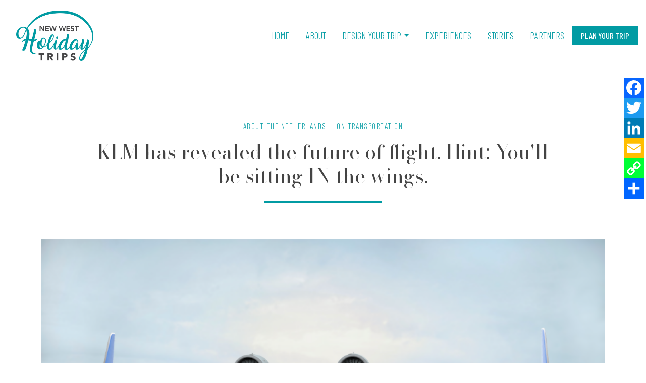

--- FILE ---
content_type: text/html; charset=utf-8
request_url: https://www.holidaytrips.ca/blog/klm-has-revealed-the-future-of-flight-hint-you-ll-be-sitting-in-the-wings
body_size: 6917
content:
<!DOCTYPE html>
<!--[if IE 9]><html class="lt-ie10" lang="en" > <![endif]-->
<html lang="en">
	<head><link phx-track-static rel="stylesheet" href="/application/app-661bd56c782dba41ebd9d8e2a6273b8e.css?vsn=d">
<script phx-track-static type="text/javascript" src="/application/app-6cd98173cc17e65dac3414f2e8b491ab.js?vsn=d">
</script>
<!-- SEO Metadata & Tags: Generated 2025-12-25 23:02:35 -->
<script type="application/ld+json">{"@context":"https://schema.org","@graph":[{"@id":"https://www.holidaytrips.ca/#blog-1064311","@type":"BlogPosting","articleBody":"If you’re one of those travelers who always picks a seat over the wing, you’re in luck. In this new-concept aircraft, you – and every other passenger on board – will be flying IN the wings. \nThey call it the Flying –V. And it’s a whole new vision of passenger flight.\n“Tube-and-wing” design has defined planes since the earliest days of passenger flight. Innovative approaches to aircraft design continued in military applications, where flying wing aircraft have established a presence. Now, they’re set to transform commercial passenger flight.\nIn the Flying-V, the pilots remain in the nose. But behind them, the passenger cabin, cargo hold and fuel tanks are in the wings, resulting in a plane that’s a spectacular V shape. No more tube!\nThe reason for the Flying –V design is simple: it’s incredibly energy efficient, especially for long-haul flights. KLM, who is partnered with Airbus and the Netherlands’ Faculty of Aerospace Engineering at Delft University of Technology (TU Delft) in the project, predicts that the improvements in aerodynamics and reduced weight of the design will lower fuel consumption by 20% even over the most fuel-efficient aircraft flying today.\nIn a further step towards its goal of sustainable flight travel, the company is planning in a further stage to fly the Flying –V on sustainable fuel.\n\nYou Could Soon Be Flying On This Futuristic Plane\nKLM’s Flying-V represents the most exciting innovation in commercial passenger aircraft design since the now-retired Concorde. That supersonic jet’s distinctive, ‘hawk’s-nose’ design contributed to the ultra-aerodynamic shape that enabled the plane to transport passengers on Trans-Atlantic flights faster than the speed of sound. \nThe Flying-V’s design gives it the advantage in distance, not speed. Its fuel efficiency will enable it to fly longer without refuelling. That could mean more ultra-long-haul, non-stop flights.\nKLM has now successfully flown a scale model of its Flying-V, but there’s no date for the plane to begin service. Nonetheless, we’ve got some insights about what flying will be like in the Flying-V. \nThe innovation partnership compares the Flying-V to Airbus’ current most advanced aircraft, the A350. The Flying-V is not as long as the A350, but it’s the same width, so it fits in existing airport infrastructure like boarding gates and runways and hangars.\nThe Flying-V will carry the same number of passengers – 314 – as the A350, and the same amount of cargo. But ultimately, it’s a shorter, smaller aircraft. And that contributes to its reduced air resistance and increased fuel efficiency.\nThe team is taking the opportunity of a new aircraft design to re-imagine the interior of the plane and passenger comfort and on-board experience, too. To maximize the efficiency gains of the outside of the plane, the insides have to be as lightweight as possible. Everything is being re-designed, from the seats and bathrooms to the seating layout in those futuristic wings.\nAnd of course, what’s automatically changed… is the view, from INSIDE the wings. #DreamNowTravelSoon\nImages courtesy KLM Royal Dutch Airlines Copyright BestTrip.TV/Influence Entertainment Group Inc or Rights Holder. All rights reserved. You are welcome to share this material from this page, but it may not be published, broadcast, rewritten or redistributed.\n\n\n","author":[{"@type":"Person","email":"lynn@influenceproductions.com","jobTitle":null,"name":"Lynn Elmhirst"}],"dateModified":"2024-03-18T12:58:27","description":"If you’re one of those travelers who always picks a seat over the wing, you’re in luck. In this new-concept aircraft, you – and every other passenger on board – will be flying IN the wings. \nThey call it the Flying –V. And it’s a whole new vision of passenger flight.\n“Tube-and-wing” design has defined planes since t...","headline":"KLM has revealed the future of flight. Hint: You'll be sitting IN the wings.","image":["https://cdn1.gttwl.net/attachments/Screen_Shot_2020_10_19_at_12_40_01_PM_63770344816477377.png?auto=enhance&q=60&h=630&w=1200"],"mainEntityOfPage":"https://www.holidaytrips.ca/blog/klm-has-revealed-the-future-of-flight-hint-you-ll-be-sitting-in-the-wings","publisher":{"@id":"https://www.holidaytrips.ca/#organization"}},{"@id":"https://www.holidaytrips.ca/#organization","@type":"Organization","address":{"@type":"PostalAddress","addressCountry":"CA","addressLocality":"Burnaby","addressRegion":"BC","postalCode":"V3N 0G8","streetAddress":"7300 Edmonds Street, Suite 800"},"description":"Remember, a great vacation starts here with us. We are fully trained, bonded and have first-hand experience on holidays we book for you.","email":"marivic@holidaytrips.ca","logo":"https://cdn1.gttwl.net/logos/63790392218302311.png?auto=enhance&q=60&auto=enhance&q=60","name":"New West Holidaytrips","sameAs":[],"telephone":"1 (604) 525-3344","url":"https://www.holidaytrips.ca/"}]}</script>
<meta name="tat-analytic-id" content="1064311" />
<meta name="tat-analytic-kind" content="post" />
<meta name="tat-article" content="1064311" />
<meta name="tat-domain" content="holidaytrips.ca" />
<meta name="tat-id" content="685" />
<meta name="tat-permalink" content="/blog/klm-has-revealed-the-future-of-flight-hint-you-ll-be-sitting-in-the-wings" />
<meta property="og:description" content="If you’re one of those travelers who always picks a seat over the wing, you’re in luck. In this new-concept aircraft, you – and every other passenger on board – will be flying IN the wings. 
They call it the Flying –V. And it’s a whole new vision of passenger flight.
“Tube-and-wing” design has defined planes since t..." />
<meta property="og:image" content="https://cdn1.gttwl.net/attachments/Screen_Shot_2020_10_19_at_12_40_01_PM_63770344816477377.png?auto=enhance&amp;q=60&amp;h=630&amp;w=1200" />
<meta property="og:image:alt" content="New West Holidaytrips" />
<meta property="og:image:height" content="630" />
<meta property="og:image:width" content="1200" />
<meta property="og:locale" content="en_US" />
<meta property="og:logo" content="https://cdn1.gttwl.net/logos/63790392218302311.png?auto=enhance&amp;q=60&amp;auto=enhance&amp;q=60" />
<meta property="og:site_name" content="New West Holidaytrips" />
<meta property="og:title" content="KLM has revealed the future of flight. Hint: You&#39;ll be sitting IN the wings." />
<meta property="og:type" content="article" />
<meta property="og:updated_time" content="2024-03-18T12:58:27" />
<meta property="og:url" content="https://www.holidaytrips.ca/blog/klm-has-revealed-the-future-of-flight-hint-you-ll-be-sitting-in-the-wings" />
<meta property="article:modified_time" content="2024-03-18T12:58:27" />
<meta property="article:published_time" content="2020-10-22T15:58:50" />
<link rel="alternate" type="application/rss+xml" href="https://www.holidaytrips.ca/rss" />
<link rel="canonical" href="https://www.holidaytrips.ca/blog/klm-has-revealed-the-future-of-flight-hint-you-ll-be-sitting-in-the-wings" />
<link rel="alternate" hreflang="en" href="https://www.holidaytrips.ca/blog/klm-has-revealed-the-future-of-flight-hint-you-ll-be-sitting-in-the-wings" />
<link rel="alternate" hreflang="x-default" href="https://www.holidaytrips.ca/" />
<meta name="twitter:card" content="summary_large_image" />
<meta name="twitter:description" content="If you’re one of those travelers who always picks a seat over the wing, you’re in luck. In this new-concept aircraft, you – and every other passenger on board – will be flying IN the wings. 
They call it the Flying –V. And it’s a whole new vision of passenger flight.
“Tube-and-wing” design has defined planes since t..." />
<meta name="twitter:image" content="https://cdn1.gttwl.net/attachments/Screen_Shot_2020_10_19_at_12_40_01_PM_63770344816477377.png?auto=enhance&amp;q=60&amp;h=630&amp;w=1200" />
<meta name="twitter:title" content="KLM has revealed the future of flight. Hint: You&#39;ll be sitting IN the wings." />
		<meta charset="utf-8" />
		<meta http-equiv="x-ua-compatible" content="ie=edge">
		<meta name="viewport" content="width=device-width, initial-scale=1.0" />
		<title>KLM has revealed the future of flight. Hint: You'll be sitting IN the wings.</title>
		<meta name="description" content="If you’re one of those travelers who always picks a seat over the wing, you’re in luck. In this new-concept aircraft, you – and every other passenger on board – will be flying IN the wings. 
They call it the Flying –V. And it’s a whole new vision of passenger flight.
“Tube-and-wing” design has defined planes since t...">
		<meta name="keywords" content="featured">
		
		<link rel="icon" href="https://cdn1.gttwl.net/attachments/holidaytrips.ca/dfcl712neuc/1648222812_original.png">
		
		<!-- Boostrap 5.2.3 -->
		<link href="https://cdn.jsdelivr.net/npm/bootstrap@5.2.3/dist/css/bootstrap.min.css" rel="stylesheet" integrity="sha384-rbsA2VBKQhggwzxH7pPCaAqO46MgnOM80zW1RWuH61DGLwZJEdK2Kadq2F9CUG65" crossorigin="anonymous">
		<!-- Google Fonts Barlow Condensed / Bodoni Moda -->
		<link rel="preconnect" href="https://fonts.googleapis.com">
		<link rel="preconnect" href="https://fonts.gstatic.com" crossorigin>
		<link href="https://fonts.googleapis.com/css2?family=Barlow+Condensed:wght@300;500&family=Bodoni+Moda:ital,opsz,wght@0,6..96,400;0,6..96,600;1,6..96,400;1,6..96,600&display=swap" rel="stylesheet">
		<!-- Font Awesome 6.2.1 Alls -->
		<link src="https://cdnjs.cloudflare.com/ajax/libs/font-awesome/6.2.1/css/all.min.css"/>
		<script src="https://cdnjs.cloudflare.com/ajax/libs/font-awesome/6.2.1/js/all.min.js"></script>
		<!-- Slick Slider Styles 1.8.1 -->
		<link rel="stylesheet" type="text/css" href="https://cdn.jsdelivr.net/npm/slick-carousel@1.8.1/slick/slick.css"/>
		<!-- Animation Library AOS -->
		<link href="https://unpkg.com/aos@2.3.1/dist/aos.css" rel="stylesheet">
		<!-- Fancy Box for gallery and popups 
		<link rel="stylesheet" href="https://cdn.jsdelivr.net/gh/fancyapps/fancybox@3.5.7/dist/jquery.fancybox.min.css" />-->
		<!-- Template Styles -->
		<link rel="stylesheet" href="/css/temp.css">
		<!-- Share Social -->
		<link rel="stylesheet" href="/share-social.css">
		<!-- Settings Head -->
		
		
		
	</head>
	<body>
		
		<!-- Header -->
		<nav class="navbar navbar-expand-xl navbar-light bg-white p-3" id="mainNav">
			<!-- Brand -->
			<a href="/" class="navbar-brand px-3">
				
				<img src="https://cdn1.gttwl.net/logos/63790392218302311.png?auto=enhance&q=60" alt="New West Holidaytrips">
				
			</a>
			<!-- Toggler -->
			<button class="navbar-toggler border-0" type="button" data-bs-toggle="collapse" data-bs-target="#mainNavbar" aria-controls="mainNavbar" aria-expanded="false" aria-label="Toggle navigation">
				<span class="navbar-toggler-icon"></span>
			</button>
			<!-- Collapse -->
			<div class="collapse navbar-collapse" id="mainNavbar">
				<ul class="navbar-nav justify-content-end w-100">
					<li class="nav-item">
						<a class="nav-link text-uppercase py-2 py-lg-0 px-3" href="/">Home</a>
					</li>
					<li class="nav-item">
						<a class="nav-link text-uppercase py-2 py-lg-0 px-3" href="/about">About</a>
					</li>
					
					
					<li class="nav-item dropdown">
						<a class="nav-link dropdown-toggle text-uppercase py-2 py-lg-0 px-3" href="#" role="button" data-bs-toggle="dropdown" aria-expanded="false">Design Your Trip</a>
						<ul class="dropdown-menu shadow border-white bg-white p-3 rounded-0">
							
							<li><a class="dropdown-item text-uppercase" href="/customized-groups">Customized Groups</a></li>
							
							<li><a class="dropdown-item text-uppercase" href="/rail-journeys">Rail Journeys</a></li>
							
							<li><a class="dropdown-item text-uppercase" href="/private-villas-and-vacation-homes">Private Villas and Vacation Homes</a></li>
							
							<li><a class="dropdown-item text-uppercase" href="/european-vacations">European Vacations</a></li>
							
							<li><a class="dropdown-item text-uppercase" href="/hotels-resorts">Luxury Hotels & Resorts</a></li>
							
							<li><a class="dropdown-item text-uppercase" href="/ladies-tours">Ladies Tours</a></li>
							
							<li><a class="dropdown-item text-uppercase" href="/river-cruises">River Cruises</a></li>
							
							<li><a class="dropdown-item text-uppercase" href="/destination-weddings-honeymoons">Destination Weddings & Honeymoons</a></li>
							
							<li><a class="dropdown-item text-uppercase" href="/private-tailor-made-tours">Private / Tailor-Made Tours</a></li>
							
							<li><a class="dropdown-item text-uppercase" href="/group-travel">Group Travel</a></li>
							
							<li><a class="dropdown-item text-uppercase" href="/family-vacations">Family Vacation</a></li>
							
						</ul>
					</li>
					
					<li class="nav-item">
						<a class="nav-link text-uppercase py-2 py-lg-0 px-3" href="/experiences">Experiences</a>
					</li>
					<li class="nav-item">
						<a class="nav-link text-uppercase py-2 py-lg-0 px-3" href="/blog">Stories</a>
					</li>
					<li class="nav-item">
						<a class="nav-link text-uppercase py-2 py-lg-0 px-3" href="/partners">Partners</a>
					</li>
				</ul>
				<a href="/go" class="btn btn-dark">Plan Your Trip</a>
			</div>
		</nav>
		<!-- /Header -->
		<!-- Wrap Content -->
		<div class="wrap-content">
			<!-- Get Blog Main Tag -->

<!-- Get Blog Info for CTA -->

	


	




<section class="pt-5 pb-3 border-top border-dark">
	<div class="container">
		<div class="row justify-content-center">
			<div class="col-lg-10">
				<div class="py-5 text-center">
					<p class="sans-serif text-uppercase text-dark tracking-wider fs-tiny">
						
						<span class="mx-2">About The Netherlands</span>
						
						
						<span class="mx-2">on Transportation</span>
						
					</p>
					<h1 class="h1">KLM has revealed the future of flight. Hint: You'll be sitting IN the wings.</h1>
					<hr class="border border-dark w-25 d-inline-block border-2 m-0 opacity-100">
				</div>
			</div>
		</div>
	</div>
</section>
<section class="pb-5">
	<div class="container pb-5">
		
		<div class="post-image">
			<img src="https://cdn1.gttwl.net/attachments/Screen_Shot_2020_10_19_at_12_40_01_PM_63770344816477377.png?auto=enhance&q=60" alt="KLM has revealed the future of flight. Hint: You'll be sitting IN the wings." class="w-100"/>
		</div>
		
		
		<div class="row justify-content-center py-5">
			<div class="col-11 col-lg-8">
				
				<article>
					<div>If you’re one of those travelers who always picks a seat over the wing, you’re in luck. In this new-concept aircraft, you – and every other passenger on board – will be flying IN the wings. </div><div><br></div><div>They call it the Flying –V.And it’s a whole new vision of passenger flight.</div><div><br></div><div>“Tube-and-wing” design has defined planes since the earliest days of passenger flight. Innovative approaches to aircraft design continued in military applications, where flying wing aircraft have established a presence. Now, they’re set to transform commercial passenger flight.</div><div><br></div><div>In the Flying-V, the pilots remain in the nose.But behind them, the passenger cabin, cargo hold and fuel tanks are in the wings, resulting in a plane that’s a spectacular V shape.No more tube!</div><div><br></div><div>The reason for the Flying –V design is simple: it’s incredibly energy efficient, especially for long-haul flights.KLM, who is partnered with Airbus and the Netherlands’ Faculty of Aerospace Engineering at Delft University of Technology (TU Delft) in the project, predicts that the improvements in aerodynamics and reduced weight of the design will lower fuel consumption by 20% even over the most fuel-efficient aircraft flying today.</div><div><br></div><div>In a further step towards its goal of sustainable flight travel, the company is planning in a further stage to fly the Flying –V on sustainable fuel.</div><div><br></div><div><img src="https://cdn1.gttwl.net/attachments/Screen_Shot_2020_10_19_at_12_38_23_PM_63770344747143215.png"></div><div><br></div><h3>You Could Soon Be Flying On This Futuristic Plane</h3><div><br></div><div>KLM’s Flying-V represents the most exciting innovation in commercial passenger aircraft design since the now-retired Concorde.That supersonic jet’s distinctive, ‘hawk’s-nose’ design contributed to the ultra-aerodynamic shape that enabled the plane to transport passengers on Trans-Atlantic flights faster than the speed of sound.</div><div><br></div><div>The Flying-V’s design gives it the advantage in distance, not speed.Its fuel efficiency will enable it to fly longer without refuelling.That could mean more ultra-long-haul, non-stop flights.</div><div><br></div><div>KLM has now successfully flown a scale model of its Flying-V, but there’s no date for the plane to begin service.Nonetheless, we’ve got some insights about what flying will be like in the Flying-V.</div><div><br></div><div>The innovation partnership compares the Flying-V to Airbus’ current most advanced aircraft, the A350. The Flying-V is not as long as the A350, but it’s the same width, so it fits in existing airport infrastructure like boarding gates and runways and hangars.</div><div><br></div><div>The Flying-V will carry the same number of passengers – 314 – as the A350, and the same amount of cargo. But ultimately, it’s a shorter, smaller aircraft.And that contributes to its reduced air resistance and increased fuel efficiency.</div><div><br></div><div>The team is taking the opportunity of a new aircraft design to re-imagine the interior of the plane and passenger comfort and on-board experience, too.To maximize the efficiency gains of the outside of the plane, the insides have to be as lightweight as possible. Everything is being re-designed, from the seats and bathrooms to the seating layout in those futuristic wings.</div><div><br></div><div>And of course, what’s automatically changed… is the view, from INSIDE the wings.</div><div></div><h3>#DreamNowTravelSoon</h3><div><br></div><div><em>Images courtesy KLM Royal Dutch Airlines</em></div><div><em></em></div><div><em style="color: black;">Copyright BestTrip.TV/Influence Entertainment Group Inc or Rights Holder. All rights reserved. You are welcome to share this material from this page, but it may not be published, broadcast, rewritten or redistributed.</em></div><div><br></div><div><br></div><div><br></div>
				</article>
			</div>
		</div>
	</div>
</section>


<section class="py-5">
	<div class="container py-5">
		<h3 class="fs-1 mb-5">Feature Offers</h3>
		<div class="row g-2">
			
			
			<div class="col-lg-6">
				<a href="/product/new-roam-by-tauck-launches-2026-journeys-in-9-countries-adds-more-for-2027" class="text-white d-block position-relative overflow-hidden w-100">
					<img src="https://cdn1.gttwl.net/attachments/2311e44e-8d38-4931-a680-444a0a621afe.png?auto=enhance&q=60&h=480&w=640" alt="NEW Roam by Tauck Launches 2026 Journeys in 9 Countries; Adds More for 2027" class="img-cover minw-100 minh-100 mw-0 mx-auto">
					<div class="position-absolute text-white bottom-0 start-0 px-4 pb-3 py-5 z2 gradient-dark-b w-100">
						<h5 class="sans-serif text-uppercase fw-bold tracking-wider">NEW Roam by Tauck Launches 2026 Journeys in 9 Countries; Adds More for 2027</h5>
						
						<p class="m-0 fs-tiny sans-serif text-uppercase"></p>
						
					</div>
				</a>
			</div>
			
			
			<div class="col-lg-3">
				<a href="/product/vikings-december-sale-up-to-free-air-special-fares-and-more" class="text-white d-block position-relative overflow-hidden w-100">
					<img src="https://cdn1.gttwl.net/attachments/d17a70ba-1e08-4731-b183-95d94dff67ee.png?auto=enhance&q=60&h=480&w=640" alt="Viking’s December Sale: Up to Free Air, Special Fares and More" class="img-cover minw-100 minh-100 mw-0 mx-auto">
					<div class="position-absolute text-white bottom-0 start-0 px-4 pb-3 py-5 z2 gradient-dark-b w-100">
						<h5 class="sans-serif text-uppercase fw-bold tracking-wider">Viking’s December Sale: Up to Free Air, Special Fares and More</h5>
						
						<p class="m-0 fs-tiny sans-serif text-uppercase"></p>
						
					</div>
				</a>
			</div>
			
			
			<div class="col-lg-3">
				<a href="/product/save-up-to-1000-on-sandals-gift-the-caribbean-sale" class="text-white d-block position-relative overflow-hidden w-100">
					<img src="https://cdn1.gttwl.net/attachments/ec915940-1b11-4d33-9359-ee9cf792de49.png?auto=enhance&q=60&h=480&w=640" alt="Save up to $1000 on Sandals' ‘Gift the Caribbean’ Sale" class="img-cover minw-100 minh-100 mw-0 mx-auto">
					<div class="position-absolute text-white bottom-0 start-0 px-4 pb-3 py-5 z2 gradient-dark-b w-100">
						<h5 class="sans-serif text-uppercase fw-bold tracking-wider">Save up to $1000 on Sandals' ‘Gift the Caribbean’ Sale</h5>
						
						<p class="m-0 fs-tiny sans-serif text-uppercase">Cap Estate/Caribbean Park</p>
						
					</div>
				</a>
			</div>
			
		</div>
	</div>
</section>

<!-- From https://www.addtoany.com/ -->
<div class="a2a_kit a2a_kit_size_32 a2a_floating_style a2a_vertical_style" id="share_social">
	<a class="a2a_button_facebook"></a>
	<a class="a2a_button_twitter"></a>
	<a class="a2a_button_linkedin"></a>
	<a class="a2a_button_email"></a>
	<a class="a2a_button_copy_link"></a>
	<a class="a2a_dd" href="https://www.addtoany.com/share"></a>
</div>
<script async src="https://static.addtoany.com/menu/page.js"></script>
		</div>
		
		<section class="p-5 bg-light">
			<div class="container py-5">
				<div class="text-center mb-5">
					<p class="sans-serif text-uppercase mb-1">Subscribe to our Newsletter</p>
					<h3 class="h1">Don't miss any Travel News or Limited Time Offers!</h3>
				</div>
				<form method="post" action="/api/post/create">
<input type="hidden" name="authenticity_token" value="EB40DjUFdkZcN2s_LxUqVncUJHAHIzcViSlYEFDp-tZHvMK3GvW8aDR8" />
<input type="hidden" name="apikey" value="holidaytrips.ca" />
<input type="text" name="_gttwl_hnp" class="gttwlhnp" tabindex="-1" autocorrect="off" spellcheck="false" autocomplete="off" readonly onfocus="this.removeAttribute('readonly');" />


									<input type="hidden" name="success_url" value="/thank-you">
					<input type="hidden" name="failure_url" value="/">
					<input type="hidden" name="title" value="Savvy Traveller Newsletter">
					<input type="hidden" name="kind" value="lead">
					<input type="hidden" name="user_tags" value="savvy">
					<div class="row">
						<div class="col-lg">
							<input type="text" class="form-control mb-4" name="name" placeholder="Your Name" required/>
						</div>
						<div class="col-lg">
							<input type="email" class="form-control mb-4" name="email" placeholder="Your Email" required/>
						</div>
						<div class="col-lg">
							<input class="btn btn-dark w-100" type="submit" value="Subscribe"/>
						</div>
					</div>
				</form>
			</div>
		</section>
		
		<!-- Footer -->
		<footer id="footer" class="py-5 bg-dark">
			<div class="container py-5">
				<div class="row">
					<div class="col-sm-6 col-md-4">
						<ul class="list-unstyled mb-4">
							<li class="mb-2"><a href="/about" class="text-uppercase">Who we are</a></li>
							<li class="mb-2"><a href="/contact" class="text-uppercase">Contact Us</a></li>
							<li class="mb-2"><a href="/travel-insurance" class="text-uppercase">Travel Insurance</a></li>
							<li class="mb-2"><a href="/general-information-booking-conditions" class="text-uppercase">Booking Conditions</a></li>
						</ul>
					</div>
					<div class="col-sm-6 col-md-4">
						<a href="/" class="text-center logo text-white d-block mb-4">
							
							<h4 class="text-uppercase">New West Holidaytrips</h4>
							
						</a>
					</div>
					<div class="col-sm-6 col-md-4">
						<address class="mb-4">
							<abbr title="Address">A:</abbr>  7300 Edmonds Street, Suite 800, 
							<br>Burnaby, BC V3N 0G8<br>
							
							<abbr title="Phone">PH:</abbr> <a href="tel:1 (604) 525-3344">1 (604) 525-3344</a><br>
							
							
							<abbr title="Email">E:</abbr> <a href="mailto:marivic@holidaytrips.ca">marivic@holidaytrips.ca</a>
						</address>
						<ul class="nav social-links mb-4">
							
							<li class="nav-item mx-1 mb-1">
								<a class="nav-link rounded-circle bg-white text-dark" href="https://www.facebook.com/Carlson-Wagonlit-Travel-New-Westminster-134897223239388/" target="_blank"><i class="fab fa-facebook-f"></i></a>
							</li>
							
							
							
							
							<li class="nav-item mx-1 mb-1">
								<a class="nav-link rounded-circle bg-white text-dark" href="https://twitter.com/HolidayTripsCa" target="_blank"><i class="fab fa-twitter"></i></a>
							</li>
							
							
							
							
							
							<li class="nav-item mx-1 mb-1">
								<a class="nav-link rounded-circle bg-white text-dark" href="mailto:marivic@holidaytrips.ca"><i class="far fa-envelope"></i></a>
							</li>
						</ul>
					</div>
				</div>
			</div>
			<!-- if Footer logos
			<div class="footer-logos text-center py-4">
				<div class="container">
					<img src="" alt="">
				</div>
			</div> -->
			<div class="credits text-center py-3">
				<div class="container fs-tiny">
					&copy;2025 All Rights Reserved &middot; Powered by <a href="https://www.travelagencytribes.com/" target="_blank">Travel Agency Tribes</a>
				</div>
			</div>
		</footer>
		<script src="https://ajax.googleapis.com/ajax/libs/jquery/3.4.1/jquery.min.js"></script>
		<!-- Boostrap 5.2.3 -->
		<script src="https://cdn.jsdelivr.net/npm/bootstrap@5.2.3/dist/js/bootstrap.bundle.min.js" integrity="sha384-kenU1KFdBIe4zVF0s0G1M5b4hcpxyD9F7jL+jjXkk+Q2h455rYXK/7HAuoJl+0I4" crossorigin="anonymous"></script>
		<!-- Template Js -->
		<script src="/js/temp.js"></script>
		<!-- Slick Slider Js 1.8.1 -->
		<script src="https://cdn.jsdelivr.net/npm/slick-carousel@1.8.1/slick/slick.min.js"></script>
		<!-- Fancy Box for gallery and popups https://fancyapps.com/fancybox/3/ 
		<script src="https://cdn.jsdelivr.net/gh/fancyapps/fancybox@3.5.7/dist/jquery.fancybox.min.js"></script>-->
		<!-- Animation Library AOS https://michalsnik.github.io/aos/ -->
		<script src="https://unpkg.com/aos@2.3.1/dist/aos.js"></script>
		<script>
			AOS.init({
				duration: 800,
			});
		</script>
		<!-- Settings Footer -->
		
	</body>
</html>

--- FILE ---
content_type: text/css; charset=utf-8
request_url: https://www.holidaytrips.ca/css/temp.css
body_size: 1980
content:
/* General ----------------------- */

html {scroll-behavior: smooth;}

body, html {
	height: 100%;
	min-height: 100%;
}
body {
	font-family: 'Bodoni Moda', serif;
	font-weight: 400;
	font-size: 1.2rem;
	color: #444;
	background-color: #FFF;
}
.img-cover {object-fit: cover;}

strong {font-weight: 600;}

a {text-decoration: none; color: #019BA3}

.breadcrumb {
	font-family: 'Barlow Condensed', sans-serif;
	font-weight: 300;
	background-color: transparent;
	margin: 0;
	font-size:80%;
}
.tracking-tighter {letter-spacing: -.1em;}

.tracking-wider {letter-spacing: .1em;}

.fs-tiny {font-size: 80%;}

.sans-serif {
	font-family: 'Barlow Condensed', sans-serif;
	font-weight: 300;
}
.btn {
	font-family: 'Barlow Condensed', sans-serif;
	font-weight: 500;
	text-transform: uppercase;
}
.btn, .form-control {
	-moz-border-radius: 0;
	-webkit-border-radius: 0;
	border-radius: 0;
}
.btn:hover {text-decoration: none !important;}

.btn-dark, .btn-outline-dark:hover, .btn-outline-dark:focus {
	background-color: #019BA3;
	border-color: #019BA3;
}
.btn-dark:hover, .btn-dark:focus {
	background-color: #555;
	border-color: #555;
}
.btn-outline-dark {
	border-color: #019BA3;
	color: #019BA3;
}
.bg-dark, .list-group-item.active {background-color: #019BA3 !important;}

.border-dark {border-color: #019BA3 !important;}

.text-dark {color: #019BA3 !important;}

.h-200px {height: 200px;}

.h-150px {height: 150px;}

.h-100px {height: 100px;}

.h-50px {height: 50px;}

.w-200px {width: 200px;}

.w-150px {width: 150px;}

.w-100px {width: 100px;}

.w-50px {width: 50px;}

.minw-100 {min-width:100%;}

.minh-100 {min-height:100%;}

.mw-0 {max-width: none;}

.vh-75 {height: 75vh;}

.vh-50 {height: 50vh;}

.vh-25 {height: 25vh;}

.gradient-dark-b {background-image: linear-gradient(rgba(0,0,0,0), rgba(0,0,0,.5));}

.gradient-dark-t {background-image: linear-gradient(rgba(0,0,0,.5), rgba(0,0,0,0));}

.border-2 {border-width: 2px;}

.border-4 {border-width: 4px;}

.border-6 {border-width: 6px;}

label {
	font-family: 'Barlow Condensed', sans-serif;
	text-transform: uppercase;
	letter-spacing: .1em;
}
.form-control, .form-select {
	background-color: #efefef;
	border-color: #efefef;
	border-radius: 0;
}
cite {
	display: block;
	font-size: .8125rem;
	margin: 5px 0;
}
cite:before {content: "— ";}

.z-1 {z-index:-1;}

.z0 {z-index:0;}

.z1 {z-index:1;}

.z2 {z-index:2;}

/* Corners ----------------------- */

.corner-t, .corner-l, .corner-tl {
	border-top-left-radius: 250px;
}
.corner-t, .corner-r, .corner-tr {
	border-top-right-radius: 250px;
}
.corner-b, .corner-r, .corner-br {
	border-bottom-right-radius: 250px;
}
.corner-b, .corner-l, .corner-bl {
	border-bottom-left-radius: 250px;
}
/* Header ----------------------- */
#mainNav {
	font-family: 'Barlow Condensed', sans-serif;
	font-weight: 300;
	z-index:999;
}
#mainNav .nav-link, #mainNav .dropdown-item {
	color: #019BA3;
}
#mainNav .nav-link:hover, #mainNav .nav-link:focus, #mainNav .dropdown-item:hover, #mainNav .dropdown-item:focus {
	background-color: #019BA3;
	color: #fff;
}
.navbar-collapse.show {
	position: absolute;
	top: 0;
	left: 0;
	padding: 5em 1em 1em;
	background-color: #fff;
	width: 100%;
	z-index: -1;
}
/* Index ----------------------- */

/* Slider ----------------------- */
/** arrows **/
.slick-prev, .slick-next {
	position: absolute;
	font-size: 0;
	bottom: 0;
	background-color: transparent;
	border: 0;
	padding: 0;
	z-index: 1;
	cursor:pointer;
}
.slick-prev {left: 0;}

.slick-next {left: 100px;}

.slick-prev:before, .slick-next:before {
	content:'';
	display: block;
	width: 30px;
	height: 15px;
	background-size: cover;
	background-position: center;
}
.slick-prev:before {
	background-image: url(https://cdn1.gttwl.net/attachments/tribesdestinationstravel.gttcms.net/ltmq6z/1673899600_original.png);
}
.slick-next:before {
	background-image: url(https://cdn1.gttwl.net/attachments/tribesdestinationstravel.gttcms.net/ltmq6z/1673899552_original.png);
}
.slick-dots {
	display: block;
	width: 100%;
	padding: 0;
	list-style: none;
	text-align: center;
	margin: 10px 0 0;
	z-index:5;
}
.slick-dots li {
	position: relative;
	display: inline-block;
	width: 20px;
	height: 20px;
	margin: 0 5px;
	padding: 0;
	cursor: pointer;
}
.slick-dots li button {
	font-size: 0;
	line-height: 0;
	display: block;
	width: 20px;
	height: 20px;
	padding: 5px;
	cursor: pointer;
	color: transparent;
	border: 0;
	outline: none;
	background: transparent;
}
.slick-dots li button:hover, .slick-dots li button:focus {
	outline: none;
}
.slick-dots li button:hover:before,.slick-dots li button:focus:before {
	opacity: 1;
}
.slick-dots li button:before {
	line-height: 10px;
	position: absolute;
	top: 0;
	left: 0;
	width: 10px;
	height: 10px;
	content: '•';
	text-align: center;
	opacity: .25;
	background-color: #000;
	-webkit-font-smoothing: antialiased;
	-moz-osx-font-smoothing: grayscale;
	border-radius: 20px;
}
.slick-dots li.slick-active button:before {
	opacity: .75;
	background-color: #000;
}
/* ARTICLES ----------------------- */
article p, article li, article > div {
	line-height: 1.6;
}
article p, article li {
	margin-bottom: 1em;
}
article img {
	max-width: 100%;
}
/* PAGES ----------------------- */
.supplier img {
	max-width: 85%;
	max-height: 85%;
}
.testimonials-slider .blockquote img {
  display: none !important;
}
/* Pagination ------------------ */
.pagination {
	-webkit-box-pack: center!important;
	-ms-flex-pack: center!important;
	justify-content: center!important;
	font-family: 'Montserrat', sans-serif;
}
.pagination a:not(:disabled):not(.disabled) {
	cursor: pointer;
}
.pagination a, .pagination span {
	position: relative;
	display: block;
	padding: .5rem .75rem;
	margin: 0;
	line-height: 1.25;
}
.pagination .disabled span, .pagination .active span {
	color: #6c757d;
	pointer-events: none;
	cursor: auto;
	border-color: #dee2e6;
}
/* FOOTER ----------------------- */

#footer {
	font-family: 'Barlow Condensed', sans-serif;
	font-weight: 300;
}
#footer, #footer a {color: #fff;}

#footer a:hover {text-decoration: underline;}

.social-links .rounded-circle {
	padding: 0;
	height: 35px;
	width: 35px;
	line-height: 35px;
	text-align: center;
}

/* RESPONSIVE CSS ----------------------- */

@media (max-width: 767px) {
	
}
@media (min-width: 768px) {
	
}
@media (min-width: 768px) and (max-width: 991px) {
	
}
@media (max-width: 991px) {
	.navbar-brand img {
		max-height: 60px;
	}
	.intro-banner {
		height: 550px;
	}
}
@media (min-width: 992px) {
	.navbar-brand img {
		max-height: 100px;
	}
}
@media (max-width: 1200px) {
	
}
@media (min-width: 992px) and (max-width: 1200px) {
	.intro-banner {
		height: 800px;
	}
}
@media (min-width: 1201px) {
	.intro-banner {
		height: 750px;
	}
	#mainNav .btn {
		min-width: 130px;
	}
}
/* print styles */
@media print {
	
}

--- FILE ---
content_type: text/plain; charset=utf-8
request_url: https://www.holidaytrips.ca/api/humanity
body_size: -351
content:
e7d2b0c2-f4dd-4078-bbf5-e6239dad5a2c

--- FILE ---
content_type: text/javascript; charset=utf-8
request_url: https://www.holidaytrips.ca/js/temp.js
body_size: 402
content:
$(document).ready(function(){
  // Setup partners
  $('.partners').slick({
  	dots: true,
  	arrows: false,
  	autoplay: true,
  	infinite: false,
  	speed: 300,
  	slidesToShow: 5,
  	slidesToScroll: 5,
  	responsive: [
			{
	  		breakpoint: 1200,
	  		settings: {
				  slidesToShow: 4,
				  slidesToScroll: 4,
				  infinite: true,
				  dots: true
	  		}
			},
			{
	  		breakpoint: 576,
	  		settings: {
				  slidesToShow: 2,
				  slidesToScroll: 2
	  		}
			}
			// You can unslick at a given breakpoint now by adding:
			// settings: "unslick"
			// instead of a settings object
  	]
	});
  // Setup photos-slider
  $('.photos-slider').slick({
  	infinite: true,
  	speed: 800,
  	slidesToShow: 1,
  	autoplay: true,
    autoplaySpeed: 5000,
    fade: true,
    arrows: true,
    dots: false,
    cssEase: 'linear'
  });
  // Setup testimonials-slider
  $('.testimonials-slider').slick({
  	infinite: true,
  	speed: 800,
  	slidesToShow: 1,
  	autoplay: false,
    autoplaySpeed: 8000,
    fade: false,
    arrows: true,
    dots: false,
    cssEase: 'linear'
  });
});